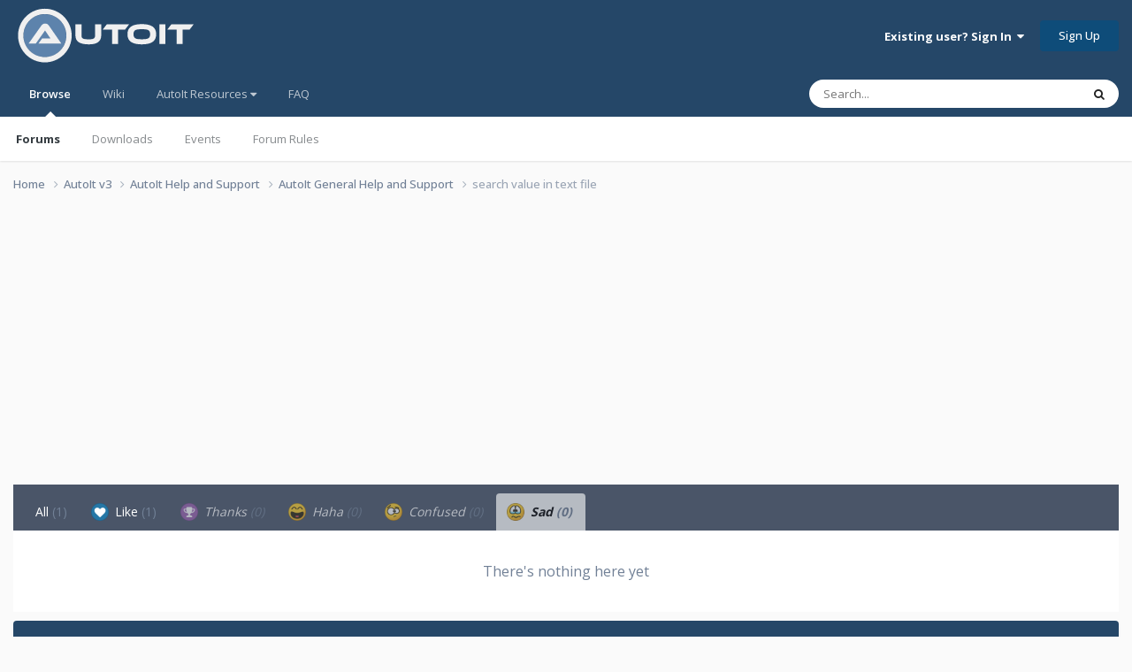

--- FILE ---
content_type: text/html;charset=UTF-8
request_url: https://www.autoitscript.com/forum/topic/185508-search-value-in-text-file/?do=showReactionsComment&comment=1332532&changed=1&reaction=5
body_size: 10932
content:
<!DOCTYPE html>
<html lang="en-US" dir="ltr">
	<head>
		<meta charset="utf-8">
        
		<title>See who reacted to this (1332532) - search value in text file - AutoIt General Help and Support - AutoIt Forums</title>
		
			<!-- Google tag (gtag.js) -->
<script async src="https://www.googletagmanager.com/gtag/js?id=G-V5BEXDHMJC"></script>
<script>
  window.dataLayer = window.dataLayer || [];
  function gtag(){dataLayer.push(arguments);}
  gtag('js', new Date());

  gtag('config', 'G-V5BEXDHMJC');
</script>
		
		
		
		

	<meta name="viewport" content="width=device-width, initial-scale=1">


	
	


	<meta name="twitter:card" content="summary" />




	
		
			
				<meta name="robots" content="noindex, follow">
			
		
	

	
		
			
				<meta property="og:site_name" content="AutoIt Forums">
			
		
	

	
		
			
				<meta property="og:locale" content="en_US">
			
		
	


	
		<link rel="last" href="https://www.autoitscript.com/forum/topic/185508-search-value-in-text-file/?do=showReactionsComment&amp;comment=1332532" />
	





<link rel="manifest" href="https://www.autoitscript.com/forum/manifest.webmanifest/">
<meta name="msapplication-config" content="https://www.autoitscript.com/forum/browserconfig.xml/">
<meta name="msapplication-starturl" content="/">
<meta name="application-name" content="AutoIt Forums">
<meta name="apple-mobile-web-app-title" content="AutoIt Forums">

	<meta name="theme-color" content="#254768">










<link rel="preload" href="//www.autoitscript.com/forum/applications/core/interface/font/fontawesome-webfont.woff2?v=4.7.0" as="font" crossorigin="anonymous">
		


	<link rel="preconnect" href="https://fonts.googleapis.com">
	<link rel="preconnect" href="https://fonts.gstatic.com" crossorigin>
	
		<link href="https://fonts.googleapis.com/css2?family=Open%20Sans:wght@300;400;500;600;700&display=swap" rel="stylesheet">
	



	<link rel='stylesheet' href='https://www.autoitscript.com/forum/uploads/css_built_21/341e4a57816af3ba440d891ca87450ff_framework.css?v=6b6ebec2ec1764434460' media='all'>

	<link rel='stylesheet' href='https://www.autoitscript.com/forum/uploads/css_built_21/05e81b71abe4f22d6eb8d1a929494829_responsive.css?v=6b6ebec2ec1764434460' media='all'>

	<link rel='stylesheet' href='https://www.autoitscript.com/forum/uploads/css_built_21/90eb5adf50a8c640f633d47fd7eb1778_core.css?v=6b6ebec2ec1764434460' media='all'>

	<link rel='stylesheet' href='https://www.autoitscript.com/forum/uploads/css_built_21/5a0da001ccc2200dc5625c3f3934497d_core_responsive.css?v=6b6ebec2ec1764434460' media='all'>

	<link rel='stylesheet' href='https://www.autoitscript.com/forum/uploads/css_built_21/62e269ced0fdab7e30e026f1d30ae516_forums.css?v=6b6ebec2ec1764434460' media='all'>

	<link rel='stylesheet' href='https://www.autoitscript.com/forum/uploads/css_built_21/76e62c573090645fb99a15a363d8620e_forums_responsive.css?v=6b6ebec2ec1764434460' media='all'>





<link rel='stylesheet' href='https://www.autoitscript.com/forum/uploads/css_built_21/258adbb6e4f3e83cd3b355f84e3fa002_custom.css?v=6b6ebec2ec1764434460' media='all'>




		
		

	<link rel="apple-touch-icon" sizes="180x180" href="/images/favicon/favicon-180x180.png">
<link rel="apple-touch-icon" sizes="152x152" href="/images/favicon/favicon-152x152.png">
<link rel="apple-touch-icon" sizes="144x144" href="/images/favicon/favicon-144x144.png">
<link rel="apple-touch-icon" sizes="120x120" href="/images/favicon/favicon-120x120.png">
<link rel="apple-touch-icon" sizes="114x114" href="/images/favicon/favicon-114x114.png">
<link rel="apple-touch-icon" sizes="72x72" href="/images/favicon/favicon-72x72.png">
<link rel="apple-touch-icon" sizes="57x57" href="/images/favicon/favicon-57x57.png">

<link rel="mask-icon" href="/images/favicon/favicon-safari-pinned.svg" color="#254769">

<link rel="icon" sizes="128x128" href="/images/favicon/favicon-128x128.png">
<link rel="icon" sizes="192x192" href="/images/favicon/favicon-192x192.png">
</head>
	<body class="ipsApp ipsApp_front ipsJS_none ipsClearfix" data-controller="core.front.core.app"  data-message=""  data-pageapp="forums" data-pagelocation="front" data-pagemodule="forums" data-pagecontroller="topic" data-pageid="185508"   >
		
        

        

		<a href="#ipsLayout_mainArea" class="ipsHide" title="Go to main content on this page" accesskey="m">Jump to content</a>
		





		<div id="ipsLayout_header" class="ipsClearfix">
			<header>
				<div class="ipsLayout_container">
					
<a href='https://www.autoitscript.com/forum/' id='elLogo' accesskey='1'><img src="https://www.autoitscript.com/forum/cdn/images/logo_autoit_210x72.svg" onerror="this.src='https://www.autoitscript.com/forum/cdn/images/logo_autoit_210x72@2x.png'; this.onerror=null;" width="210" height="72" alt='AutoIt Logo'></a>


					
						

	<ul id='elUserNav' class='ipsList_inline cSignedOut ipsResponsive_showDesktop'>
		
        
		
        
        
            
            <li id='elSignInLink'>
                <a href='https://www.autoitscript.com/forum/login/' data-ipsMenu-closeOnClick="false" data-ipsMenu id='elUserSignIn'>
                    Existing user? Sign In &nbsp;<i class='fa fa-caret-down'></i>
                </a>
                
<div id='elUserSignIn_menu' class='ipsMenu ipsMenu_auto ipsHide'>
	<form accept-charset='utf-8' method='post' action='https://www.autoitscript.com/forum/login/'>
		<input type="hidden" name="csrfKey" value="8c5f14f621580f86d7ec0d96dd2c7a13">
		<input type="hidden" name="ref" value="aHR0cHM6Ly93d3cuYXV0b2l0c2NyaXB0LmNvbS9mb3J1bS90b3BpYy8xODU1MDgtc2VhcmNoLXZhbHVlLWluLXRleHQtZmlsZS8/ZG89c2hvd1JlYWN0aW9uc0NvbW1lbnQmY29tbWVudD0xMzMyNTMyJmNoYW5nZWQ9MSZyZWFjdGlvbj01">
		<div data-role="loginForm">
			
			
			
				
<div class="ipsPad ipsForm ipsForm_vertical">
	<h4 class="ipsType_sectionHead">Sign In</h4>
	<br><br>
	<ul class='ipsList_reset'>
		<li class="ipsFieldRow ipsFieldRow_noLabel ipsFieldRow_fullWidth">
			
			
				<input type="email" placeholder="Email Address" name="auth" autocomplete="email">
			
		</li>
		<li class="ipsFieldRow ipsFieldRow_noLabel ipsFieldRow_fullWidth">
			<input type="password" placeholder="Password" name="password" autocomplete="current-password">
		</li>
		<li class="ipsFieldRow ipsFieldRow_checkbox ipsClearfix">
			<span class="ipsCustomInput">
				<input type="checkbox" name="remember_me" id="remember_me_checkbox" value="1" checked aria-checked="true">
				<span></span>
			</span>
			<div class="ipsFieldRow_content">
				<label class="ipsFieldRow_label" for="remember_me_checkbox">Remember me</label>
				<span class="ipsFieldRow_desc">Not recommended on shared computers</span>
			</div>
		</li>
		<li class="ipsFieldRow ipsFieldRow_fullWidth">
			<button type="submit" name="_processLogin" value="usernamepassword" class="ipsButton ipsButton_primary ipsButton_small" id="elSignIn_submit">Sign In</button>
			
				<p class="ipsType_right ipsType_small">
					
						<a href='https://www.autoitscript.com/forum/lostpassword/' data-ipsDialog data-ipsDialog-title='Forgot your password?'>
					
					Forgot your password?</a>
				</p>
			
		</li>
	</ul>
</div>
			
		</div>
	</form>
</div>
            </li>
            
        
		
			<li>
				
					<a href='https://www.autoitscript.com/forum/register/' data-ipsDialog data-ipsDialog-size='narrow' data-ipsDialog-title='Sign Up' id='elRegisterButton' class='ipsButton ipsButton_normal ipsButton_primary'>Sign Up</a>
				
			</li>
		
	</ul>

						
<ul class='ipsMobileHamburger ipsList_reset ipsResponsive_hideDesktop'>
	<li data-ipsDrawer data-ipsDrawer-drawerElem='#elMobileDrawer'>
		<a href='#' >
			
			
				
			
			
			
			<i class='fa fa-navicon'></i>
		</a>
	</li>
</ul>
					
				</div>
			</header>
			

	<nav data-controller='core.front.core.navBar' class=' ipsResponsive_showDesktop'>
		<div class='ipsNavBar_primary ipsLayout_container '>
			<ul data-role="primaryNavBar" class='ipsClearfix'>
				


	
		
		
			
		
		<li class='ipsNavBar_active' data-active id='elNavSecondary_1' data-role="navBarItem" data-navApp="core" data-navExt="CustomItem">
			
			
				<a href="https://www.autoitscript.com/forum/"  data-navItem-id="1" data-navDefault>
					Browse<span class='ipsNavBar_active__identifier'></span>
				</a>
			
			
				<ul class='ipsNavBar_secondary ' data-role='secondaryNavBar'>
					


	
		
		
			
		
		<li class='ipsNavBar_active' data-active id='elNavSecondary_8' data-role="navBarItem" data-navApp="forums" data-navExt="Forums">
			
			
				<a href="https://www.autoitscript.com/forum/"  data-navItem-id="8" data-navDefault>
					Forums<span class='ipsNavBar_active__identifier'></span>
				</a>
			
			
		</li>
	
	

	
		
		
		<li  id='elNavSecondary_9' data-role="navBarItem" data-navApp="downloads" data-navExt="Downloads">
			
			
				<a href="https://www.autoitscript.com/forum/files/"  data-navItem-id="9" >
					Downloads<span class='ipsNavBar_active__identifier'></span>
				</a>
			
			
		</li>
	
	

	
		
		
		<li  id='elNavSecondary_11' data-role="navBarItem" data-navApp="calendar" data-navExt="Calendar">
			
			
				<a href="https://www.autoitscript.com/forum/events/"  data-navItem-id="11" >
					Events<span class='ipsNavBar_active__identifier'></span>
				</a>
			
			
		</li>
	
	

	
		
		
		<li  id='elNavSecondary_12' data-role="navBarItem" data-navApp="core" data-navExt="Guidelines">
			
			
				<a href="https://www.autoitscript.com/forum/topic/169097-forum-rules/"  data-navItem-id="12" >
					Forum Rules<span class='ipsNavBar_active__identifier'></span>
				</a>
			
			
		</li>
	
	

	
	

	
	

					<li class='ipsHide' id='elNavigationMore_1' data-role='navMore'>
						<a href='#' data-ipsMenu data-ipsMenu-appendTo='#elNavigationMore_1' id='elNavigationMore_1_dropdown'>More <i class='fa fa-caret-down'></i></a>
						<ul class='ipsHide ipsMenu ipsMenu_auto' id='elNavigationMore_1_dropdown_menu' data-role='moreDropdown'></ul>
					</li>
				</ul>
			
		</li>
	
	

	
	

	
		
		
		<li  id='elNavSecondary_16' data-role="navBarItem" data-navApp="core" data-navExt="CustomItem">
			
			
				<a href="https://www.autoitscript.com/wiki" target='_blank' rel="noopener" data-navItem-id="16" >
					Wiki<span class='ipsNavBar_active__identifier'></span>
				</a>
			
			
		</li>
	
	

	
	

	
		
		
		<li  id='elNavSecondary_34' data-role="navBarItem" data-navApp="core" data-navExt="Menu">
			
			
				<a href="#" id="elNavigation_34" data-ipsMenu data-ipsMenu-appendTo='#elNavSecondary_34' data-ipsMenu-activeClass='ipsNavActive_menu' data-navItem-id="34" >
					AutoIt Resources <i class="fa fa-caret-down"></i><span class='ipsNavBar_active__identifier'></span>
				</a>
				<ul id="elNavigation_34_menu" class="ipsMenu ipsMenu_auto ipsHide">
					

	
		
			
			<li id='elNavigation_1728f67bc0e4ac3fb14fd7894400f442' class='ipsMenu_item ipsMenu_subItems'>
				<a href='#'>
					Release
				</a>
				<ul id='elNavigation_1728f67bc0e4ac3fb14fd7894400f442_menu' class='ipsMenu ipsMenu_auto ipsHide'>
					

	
		
			<li class='ipsMenu_item' >
				<a href='https://www.autoitscript.com/site/autoit/downloads/' target='_blank' rel="noopener">
					Installer
				</a>
			</li>
		
	

	
		
			<li class='ipsMenu_item' >
				<a href='https://www.autoitscript.com/autoit3/docs/' target='_blank' rel="noopener">
					Help file
				</a>
			</li>
		
	

	
		
			<li class='ipsMenu_item' >
				<a href='https://www.autoitscript.com/site/autoit-script-editor/downloads/' target='_blank' rel="noopener">
					Editor
				</a>
			</li>
		
	

				</ul>
			</li>
		
	

	
		
			
			<li id='elNavigation_a804d24fa03d872d5d4f5f8c79599983' class='ipsMenu_item ipsMenu_subItems'>
				<a href='#'>
					Beta
				</a>
				<ul id='elNavigation_a804d24fa03d872d5d4f5f8c79599983_menu' class='ipsMenu ipsMenu_auto ipsHide'>
					

	
		
			<li class='ipsMenu_item' >
				<a href='https://www.autoitscript.com/forum/files/category/5-beta/' >
					Installer
				</a>
			</li>
		
	

	
		
			<li class='ipsMenu_item' >
				<a href='https://www.autoitscript.com/autoit3/files/beta/autoit/docs/' target='_blank' rel="noopener">
					Help file
				</a>
			</li>
		
	

	
		
			<li class='ipsMenu_item' >
				<a href='https://www.autoitscript.com/site/autoit-script-editor/downloads/' target='_blank' rel="noopener">
					Editor
				</a>
			</li>
		
	

				</ul>
			</li>
		
	

	
		
			<li class='ipsMenu_item' >
				<a href='https://github.com/AutoIt' target='_blank' rel="noopener">
					Git
				</a>
			</li>
		
	

				</ul>
			
			
		</li>
	
	

	
		
		
		<li  id='elNavSecondary_53' data-role="navBarItem" data-navApp="core" data-navExt="CustomItem">
			
			
				<a href="https://www.autoitscript.com/forum/articles/forum-faq/forum-rules-and-forum-etiquette-r2/"  data-navItem-id="53" >
					FAQ<span class='ipsNavBar_active__identifier'></span>
				</a>
			
			
		</li>
	
	

	
	

	
	

				<li class='ipsHide' id='elNavigationMore' data-role='navMore'>
					<a href='#' data-ipsMenu data-ipsMenu-appendTo='#elNavigationMore' id='elNavigationMore_dropdown'>More</a>
					<ul class='ipsNavBar_secondary ipsHide' data-role='secondaryNavBar'>
						<li class='ipsHide' id='elNavigationMore_more' data-role='navMore'>
							<a href='#' data-ipsMenu data-ipsMenu-appendTo='#elNavigationMore_more' id='elNavigationMore_more_dropdown'>More <i class='fa fa-caret-down'></i></a>
							<ul class='ipsHide ipsMenu ipsMenu_auto' id='elNavigationMore_more_dropdown_menu' data-role='moreDropdown'></ul>
						</li>
					</ul>
				</li>
			</ul>
			

	<div id="elSearchWrapper">
		<div id='elSearch' data-controller="core.front.core.quickSearch">
			<form accept-charset='utf-8' action='//www.autoitscript.com/forum/search/?do=quicksearch' method='post'>
                <input type='search' id='elSearchField' placeholder='Search...' name='q' autocomplete='off' aria-label='Search'>
                <details class='cSearchFilter'>
                    <summary class='cSearchFilter__text'></summary>
                    <ul class='cSearchFilter__menu'>
                        
                        <li><label><input type="radio" name="type" value="all"  checked><span class='cSearchFilter__menuText'>Everywhere</span></label></li>
                        
                        
                            <li><label><input type="radio" name="type" value="forums_topic"><span class='cSearchFilter__menuText'>Topics</span></label></li>
                        
                            <li><label><input type="radio" name="type" value="downloads_file"><span class='cSearchFilter__menuText'>Files</span></label></li>
                        
                            <li><label><input type="radio" name="type" value="cms_pages_pageitem"><span class='cSearchFilter__menuText'>Pages</span></label></li>
                        
                            <li><label><input type="radio" name="type" value="cms_records1"><span class='cSearchFilter__menuText'>Articles</span></label></li>
                        
                            <li><label><input type="radio" name="type" value="calendar_event"><span class='cSearchFilter__menuText'>Events</span></label></li>
                        
                            <li><label><input type="radio" name="type" value="core_members"><span class='cSearchFilter__menuText'>Members</span></label></li>
                        
                    </ul>
                </details>
				<button class='cSearchSubmit' type="submit" aria-label='Search'><i class="fa fa-search"></i></button>
			</form>
		</div>
	</div>

		</div>
	</nav>

			
<ul id='elMobileNav' class='ipsResponsive_hideDesktop' data-controller='core.front.core.mobileNav'>
	
		
			
			
				
				
			
				
				
			
				
					<li id='elMobileBreadcrumb'>
						<a href='https://www.autoitscript.com/forum/forum/2-autoit-general-help-and-support/'>
							<span>AutoIt General Help and Support</span>
						</a>
					</li>
				
				
			
				
				
			
		
	
	
	
	<li class='ipsHide'>
		<a data-action="defaultStream" href='https://www.autoitscript.com/forum/discover/'><i class="fa fa-newspaper-o" aria-hidden="true"></i></a>
	</li>

	

	
		<li class='ipsJS_show'>
			<a href='https://www.autoitscript.com/forum/search/'><i class='fa fa-search'></i></a>
		</li>
	
</ul>
		</div>
		<main id="ipsLayout_body" class="ipsLayout_container">
			<div id="ipsLayout_contentArea">
				<div id="ipsLayout_contentWrapper">
					
<nav class='ipsBreadcrumb ipsBreadcrumb_top ipsFaded_withHover'>
	

	<ul class='ipsList_inline ipsPos_right'>
		
		<li  class='ipsHide'>
			<a data-action="defaultStream" class='ipsType_light '  href='https://www.autoitscript.com/forum/discover/'><i class="fa fa-newspaper-o" aria-hidden="true"></i> <span>All Activity</span></a>
		</li>
		
	</ul>

	<ul data-role="breadcrumbList">
		<li>
			<a title="Home" href='https://www.autoitscript.com/forum/'>
				<span>Home <i class='fa fa-angle-right'></i></span>
			</a>
		</li>
		
		
			<li>
				
					<a href='https://www.autoitscript.com/forum/forum/12-autoit-v3/'>
						<span>AutoIt v3 <i class='fa fa-angle-right' aria-hidden="true"></i></span>
					</a>
				
			</li>
		
			<li>
				
					<a href='https://www.autoitscript.com/forum/forum/43-autoit-help-and-support/'>
						<span>AutoIt Help and Support <i class='fa fa-angle-right' aria-hidden="true"></i></span>
					</a>
				
			</li>
		
			<li>
				
					<a href='https://www.autoitscript.com/forum/forum/2-autoit-general-help-and-support/'>
						<span>AutoIt General Help and Support <i class='fa fa-angle-right' aria-hidden="true"></i></span>
					</a>
				
			</li>
		
			<li>
				
					<a href='https://www.autoitscript.com/forum/topic/185508-search-value-in-text-file/'>
						<span>search value in text file </span>
					</a>
				
			</li>
		
	</ul>
</nav>
					
					<div id="ipsLayout_mainArea">
						<div align="center">
  
<script async src="https://pagead2.googlesyndication.com/pagead/js/adsbygoogle.js?client=ca-pub-2584082051607049"
     crossorigin="anonymous"></script>
<!-- AutoIt Forum Header Responsive -->
<ins class="adsbygoogle"
     style="display:block"
     data-ad-client="ca-pub-2584082051607049"
     data-ad-slot="4890339436"
     data-ad-format="auto"
     data-full-width-responsive="true"></ins>
<script>
     (adsbygoogle = window.adsbygoogle || []).push({});
</script>
  
</div>
						
						
						

	




	<div class='cWidgetContainer '  data-role='widgetReceiver' data-orientation='horizontal' data-widgetArea='header'>
		<ul class='ipsList_reset'>
			
				
					
					<li class='ipsWidget ipsWidget_horizontal ipsBox  ipsWidgetHide ipsHide ipsResponsive_block' data-blockID='app_cms_Blocks_a7o9sy7zr' data-blockConfig="true" data-blockTitle="Custom Blocks" data-blockErrorMessage="This block cannot be shown. This could be because it needs configuring, is unable to show on this page, or will show after reloading this page."  data-controller='core.front.widgets.block'>
</li>
				
			
		</ul>
	</div>

						
<div class='ipsTabs ipsClearfix cReactionTabs' id='elTabs_d1879cf48665d3d82b609958afad1d80' data-ipsTabBar data-ipsTabBar-contentArea='#ipsTabs_content_d1879cf48665d3d82b609958afad1d80' >
	<a href='#elTabs_d1879cf48665d3d82b609958afad1d80' data-action='expandTabs'><i class='fa fa-caret-down'></i></a>
	<ul role='tablist'>
		
			<li>
				<a href='https://www.autoitscript.com/forum/topic/185508-search-value-in-text-file/?do=showReactionsComment&amp;comment=1332532&amp;changed=1&amp;reaction=all' id='d1879cf48665d3d82b609958afad1d80_tab_all' class="ipsTabs_item  " title='All' role="tab" aria-selected="false">
					
					All
					
						<span class='ipsType_light'>(1)</span>
					
				</a>
			</li>
		
			<li>
				<a href='https://www.autoitscript.com/forum/topic/185508-search-value-in-text-file/?do=showReactionsComment&amp;comment=1332532&amp;changed=1&amp;reaction=1' id='d1879cf48665d3d82b609958afad1d80_tab_1' class="ipsTabs_item  " title='Like' role="tab" aria-selected="false">
					
						<img src='https://www.autoitscript.com/forum/uploads/reactions/react_like.png' width='20' height='20' alt="Like" data-ipsTooltip title="Like" loading="lazy">
					
					Like
					
						<span class='ipsType_light'>(1)</span>
					
				</a>
			</li>
		
			<li>
				<a href='https://www.autoitscript.com/forum/topic/185508-search-value-in-text-file/?do=showReactionsComment&amp;comment=1332532&amp;changed=1&amp;reaction=2' id='d1879cf48665d3d82b609958afad1d80_tab_2' class="ipsTabs_item ipsTabs_itemDisabled " title='Thanks' role="tab" aria-selected="false">
					
						<img src='https://www.autoitscript.com/forum/uploads/reactions/react_thanks.png' width='20' height='20' alt="Thanks" data-ipsTooltip title="Thanks" loading="lazy">
					
					Thanks
					
						<span class='ipsType_light'>(0)</span>
					
				</a>
			</li>
		
			<li>
				<a href='https://www.autoitscript.com/forum/topic/185508-search-value-in-text-file/?do=showReactionsComment&amp;comment=1332532&amp;changed=1&amp;reaction=3' id='d1879cf48665d3d82b609958afad1d80_tab_3' class="ipsTabs_item ipsTabs_itemDisabled " title='Haha' role="tab" aria-selected="false">
					
						<img src='https://www.autoitscript.com/forum/uploads/reactions/react_haha.png' width='20' height='20' alt="Haha" data-ipsTooltip title="Haha" loading="lazy">
					
					Haha
					
						<span class='ipsType_light'>(0)</span>
					
				</a>
			</li>
		
			<li>
				<a href='https://www.autoitscript.com/forum/topic/185508-search-value-in-text-file/?do=showReactionsComment&amp;comment=1332532&amp;changed=1&amp;reaction=4' id='d1879cf48665d3d82b609958afad1d80_tab_4' class="ipsTabs_item ipsTabs_itemDisabled " title='Confused' role="tab" aria-selected="false">
					
						<img src='https://www.autoitscript.com/forum/uploads/reactions/react_confused.png' width='20' height='20' alt="Confused" data-ipsTooltip title="Confused" loading="lazy">
					
					Confused
					
						<span class='ipsType_light'>(0)</span>
					
				</a>
			</li>
		
			<li>
				<a href='https://www.autoitscript.com/forum/topic/185508-search-value-in-text-file/?do=showReactionsComment&amp;comment=1332532&amp;changed=1&amp;reaction=5' id='d1879cf48665d3d82b609958afad1d80_tab_5' class="ipsTabs_item ipsTabs_itemDisabled ipsTabs_activeItem" title='Sad' role="tab" aria-selected="true">
					
						<img src='https://www.autoitscript.com/forum/uploads/reactions/react_sad.png' width='20' height='20' alt="Sad" data-ipsTooltip title="Sad" loading="lazy">
					
					Sad
					
						<span class='ipsType_light'>(0)</span>
					
				</a>
			</li>
		
	</ul>
</div>

<section id='ipsTabs_content_d1879cf48665d3d82b609958afad1d80' class='ipsTabs_panels '>
	
		
	
		
	
		
	
		
	
		
	
		
			<div id='ipsTabs_elTabs_d1879cf48665d3d82b609958afad1d80_d1879cf48665d3d82b609958afad1d80_tab_5_panel' class="ipsTabs_panel" aria-labelledby="d1879cf48665d3d82b609958afad1d80_tab_5" aria-hidden="false">
				
<div data-baseurl='https://www.autoitscript.com/forum/topic/185508-search-value-in-text-file/?do=showReactionsComment&amp;comment=1332532' data-resort='listResort' data-controller='core.global.core.table' >

	<div class="ipsButtonBar ipsPad_half ipsClearfix ipsClear ipsHide" data-role="tablePagination">
		


	</div>

	
		<div class='ipsType_center ipsPad'>
			<p class='ipsType_large ipsType_light'>There's nothing here yet</p>
			
		</div>
	
				
	<div class="ipsButtonBar ipsPad_half ipsClearfix ipsClear ipsHide" data-role="tablePagination">
		


	</div>
</div>
			</div>
		
	
</section>

						


	<div class='cWidgetContainer '  data-role='widgetReceiver' data-orientation='horizontal' data-widgetArea='footer'>
		<ul class='ipsList_reset'>
			
				
					
					<li class='ipsWidget ipsWidget_horizontal ipsBox  ipsWidgetHide ipsHide ' data-blockID='app_core_activeUsers_ct806fdsz' data-blockConfig="true" data-blockTitle="Recently Browsing" data-blockErrorMessage="This block cannot be shown. This could be because it needs configuring, is unable to show on this page, or will show after reloading this page."  data-controller='core.front.widgets.block'></li>
				
					
					<li class='ipsWidget ipsWidget_horizontal ipsBox  ' data-blockID='app_core_relatedContent_du5m9ikur' data-blockConfig="true" data-blockTitle="Similar Content" data-blockErrorMessage="This block cannot be shown. This could be because it needs configuring, is unable to show on this page, or will show after reloading this page."  data-controller='core.front.widgets.block'>

<h3 class='ipsWidget_title ipsType_reset'>Similar Content</h3>


	<div class='ipsWidget_inner'>
		<ul class='ipsDataList'>
			
				<li class="ipsDataItem ipsDataItem_responsivePhoto ">
					<div class='ipsDataItem_main'>
						<h4 class='ipsDataItem_title ipsContained_container'>
							
															
								
								
								
							
							
							
							<span class='ipsType_break ipsContained'>
								<a href='https://www.autoitscript.com/forum/topic/212533-input-control-with-label-and-rounded-corners/' data-ipsHover data-ipsHover-target='https://www.autoitscript.com/forum/topic/212533-input-control-with-label-and-rounded-corners/?preview=1' data-ipsHover-timeout='1.5' >
									Input control with label and rounded corners
								</a>
							</span>
							
						</h4>
						
						<p class='ipsType_reset ipsType_medium ipsType_light'>
							By 


<a href='https://www.autoitscript.com/forum/profile/116386-ioa747/' rel="nofollow" data-ipsHover data-ipsHover-width='370' data-ipsHover-target='https://www.autoitscript.com/forum/profile/116386-ioa747/?do=hovercard&amp;referrer=https%253A%252F%252Fwww.autoitscript.com%252Fforum%252Ftopic%252F185508-search-value-in-text-file%252F%253Fdo%253DshowReactionsComment%2526comment%253D1332532%2526changed%253D1%2526reaction%253D5' title="Go to ioa747's profile" class="ipsType_break">ioa747</a>,  <time datetime='2024-12-10T21:18:20Z' title='12/10/2024 09:18  PM' data-short='1 yr'>December 10, 2024</time>
						</p>
						
							&nbsp;&nbsp;
							


	
		<ul class='ipsTags ipsTags_inline ipsList_inline ipsResponsive_hidePhone ipsGap:1 ipsGap_row:0'>
			
				
					
						

<li >
	
	<a href="https://www.autoitscript.com/forum/tags/inputbox/" class='ipsTag' title="Find other content tagged with 'inputbox'" rel="tag" data-tag-label="inputbox"><span>inputbox</span></a>
	
</li>
					
				
					
						

<li >
	
	<a href="https://www.autoitscript.com/forum/tags/label/" class='ipsTag' title="Find other content tagged with 'label'" rel="tag" data-tag-label="label"><span>label</span></a>
	
</li>
					
				
			
			
		</ul>
	

						
					</div>
					<ul class='ipsDataItem_stats'>
						
							<li >
								<span class='ipsDataItem_stats_number'>0</span>
								<span class='ipsDataItem_stats_type'> replies</span>
							</li>
						
							<li >
								<span class='ipsDataItem_stats_number'>2,577</span>
								<span class='ipsDataItem_stats_type'> views</span>
							</li>
						
					</ul>
					<ul class='ipsDataItem_lastPoster ipsDataItem_withPhoto'>
						<li>
							
								


	<a href="https://www.autoitscript.com/forum/profile/116386-ioa747/" rel="nofollow" data-ipsHover data-ipsHover-width="370" data-ipsHover-target="https://www.autoitscript.com/forum/profile/116386-ioa747/?do=hovercard" class="ipsUserPhoto ipsUserPhoto_tiny" title="Go to ioa747's profile">
		<img src='https://www.autoitscript.com/forum/uploads/monthly_2023_01/wizzard-.thumb.png.2162910c91e44c14d5fa974c0d48ed1e.png' alt='ioa747' loading="lazy">
	</a>

							
						</li>
						<li>
							
								


<a href='https://www.autoitscript.com/forum/profile/116386-ioa747/' rel="nofollow" data-ipsHover data-ipsHover-width='370' data-ipsHover-target='https://www.autoitscript.com/forum/profile/116386-ioa747/?do=hovercard&amp;referrer=https%253A%252F%252Fwww.autoitscript.com%252Fforum%252Ftopic%252F185508-search-value-in-text-file%252F%253Fdo%253DshowReactionsComment%2526comment%253D1332532%2526changed%253D1%2526reaction%253D5' title="Go to ioa747's profile" class="ipsType_break">ioa747</a>
							
						</li>
						<li class="ipsType_light">
							<a href='https://www.autoitscript.com/forum/topic/212533-input-control-with-label-and-rounded-corners/' title='Go to last post' class='ipsType_blendLinks'>
								<time datetime='2024-12-10T21:18:20Z' title='12/10/2024 09:18  PM' data-short='1 yr'>December 10, 2024</time>
							</a>
						</li>
					</ul>
				</li>
			
				<li class="ipsDataItem ipsDataItem_responsivePhoto ">
					<div class='ipsDataItem_main'>
						<h4 class='ipsDataItem_title ipsContained_container'>
							
															
								
								
								
							
							
							
							<span class='ipsType_break ipsContained'>
								<a href='https://www.autoitscript.com/forum/topic/191204-hookdlgbox-udf/' data-ipsHover data-ipsHover-target='https://www.autoitscript.com/forum/topic/191204-hookdlgbox-udf/?preview=1' data-ipsHover-timeout='1.5' >
									HookDlgBox UDF
								</a>
							</span>
							
						</h4>
						
						<p class='ipsType_reset ipsType_medium ipsType_light'>
							By 


<a href='https://www.autoitscript.com/forum/profile/39919-funkey/' rel="nofollow" data-ipsHover data-ipsHover-width='370' data-ipsHover-target='https://www.autoitscript.com/forum/profile/39919-funkey/?do=hovercard&amp;referrer=https%253A%252F%252Fwww.autoitscript.com%252Fforum%252Ftopic%252F185508-search-value-in-text-file%252F%253Fdo%253DshowReactionsComment%2526comment%253D1332532%2526changed%253D1%2526reaction%253D5' title="Go to funkey's profile" class="ipsType_break">funkey</a>,  <time datetime='2017-11-15T22:59:23Z' title='11/15/2017 10:59  PM' data-short='8 yr'>November 15, 2017</time>
						</p>
						
							&nbsp;&nbsp;
							


	
		<ul class='ipsTags ipsTags_inline ipsList_inline ipsResponsive_hidePhone ipsGap:1 ipsGap_row:0'>
			
				
					
						

<li >
	
	<a href="https://www.autoitscript.com/forum/tags/msgbox/" class='ipsTag' title="Find other content tagged with 'msgbox'" rel="tag" data-tag-label="msgbox"><span>msgbox</span></a>
	
</li>
					
				
					
						

<li >
	
	<a href="https://www.autoitscript.com/forum/tags/inputbox/" class='ipsTag' title="Find other content tagged with 'inputbox'" rel="tag" data-tag-label="inputbox"><span>inputbox</span></a>
	
</li>
					
				
					
				
					
				
					
				
			
			
				<li class='ipsType_small'>
					<span class='ipsType_light ipsCursor_pointer' data-ipsMenu id='elTags_1520458513'>(and 3 more) <i class='fa fa-caret-down ipsJS_show'></i></span>
					<div class='ipsHide ipsMenu ipsMenu_normal ipsPad_half cTagPopup' id='elTags_1520458513_menu'>
						<p class='ipsType_medium ipsType_reset ipsType_light'>Tagged with:</p>
						<ul class='ipsTags ipsList_inline ipsGap:1'>
							
								

<li >
	
	<a href="https://www.autoitscript.com/forum/tags/msgbox/" class='ipsTag' title="Find other content tagged with 'msgbox'" rel="tag" data-tag-label="msgbox"><span>msgbox</span></a>
	
</li>
							
								

<li >
	
	<a href="https://www.autoitscript.com/forum/tags/inputbox/" class='ipsTag' title="Find other content tagged with 'inputbox'" rel="tag" data-tag-label="inputbox"><span>inputbox</span></a>
	
</li>
							
								

<li >
	
	<a href="https://www.autoitscript.com/forum/tags/msgbox%20position/" class='ipsTag' title="Find other content tagged with 'msgbox position'" rel="tag" data-tag-label="msgbox position"><span>msgbox position</span></a>
	
</li>
							
								

<li >
	
	<a href="https://www.autoitscript.com/forum/tags/msgbox%20button%20text/" class='ipsTag' title="Find other content tagged with 'msgbox button text'" rel="tag" data-tag-label="msgbox button text"><span>msgbox button text</span></a>
	
</li>
							
								

<li >
	
	<a href="https://www.autoitscript.com/forum/tags/inputbox%20button%20text/" class='ipsTag' title="Find other content tagged with 'inputbox button text'" rel="tag" data-tag-label="inputbox button text"><span>inputbox button text</span></a>
	
</li>
							
						</ul>
					</div>
				</li>
			
		</ul>
	

						
					</div>
					<ul class='ipsDataItem_stats'>
						
							<li >
								<span class='ipsDataItem_stats_number'>6</span>
								<span class='ipsDataItem_stats_type'> replies</span>
							</li>
						
							<li >
								<span class='ipsDataItem_stats_number'>4,750</span>
								<span class='ipsDataItem_stats_type'> views</span>
							</li>
						
					</ul>
					<ul class='ipsDataItem_lastPoster ipsDataItem_withPhoto'>
						<li>
							
								


	<a href="https://www.autoitscript.com/forum/profile/71632-0ethan0/" rel="nofollow" data-ipsHover data-ipsHover-width="370" data-ipsHover-target="https://www.autoitscript.com/forum/profile/71632-0ethan0/?do=hovercard" class="ipsUserPhoto ipsUserPhoto_tiny" title="Go to 0Ethan0's profile">
		<img src='https://www.autoitscript.com/forum/uploads/monthly_2021_11/proxy.duckduckgo.thumb.png.a87f961d5c6057390736333afc80510e.png' alt='0Ethan0' loading="lazy">
	</a>

							
						</li>
						<li>
							
								


<a href='https://www.autoitscript.com/forum/profile/71632-0ethan0/' rel="nofollow" data-ipsHover data-ipsHover-width='370' data-ipsHover-target='https://www.autoitscript.com/forum/profile/71632-0ethan0/?do=hovercard&amp;referrer=https%253A%252F%252Fwww.autoitscript.com%252Fforum%252Ftopic%252F185508-search-value-in-text-file%252F%253Fdo%253DshowReactionsComment%2526comment%253D1332532%2526changed%253D1%2526reaction%253D5' title="Go to 0Ethan0's profile" class="ipsType_break">0Ethan0</a>
							
						</li>
						<li class="ipsType_light">
							<a href='https://www.autoitscript.com/forum/topic/191204-hookdlgbox-udf/' title='Go to last post' class='ipsType_blendLinks'>
								<time datetime='2023-02-08T23:23:34Z' title='02/08/2023 11:23  PM' data-short='2 yr'>February 8, 2023</time>
							</a>
						</li>
					</ul>
				</li>
			
				<li class="ipsDataItem ipsDataItem_responsivePhoto ">
					<div class='ipsDataItem_main'>
						<h4 class='ipsDataItem_title ipsContained_container'>
							
															
								
								
								
									<span><span class="ipsBadge ipsBadge_icon ipsBadge_small ipsBadge_positive" data-ipsTooltip title='Solved'><i class='fa fa-check'></i></span></span>
								
							
							
							
							<span class='ipsType_break ipsContained'>
								<a href='https://www.autoitscript.com/forum/topic/206628-problems-when-losing-focus-on-inputbox/' data-ipsHover data-ipsHover-target='https://www.autoitscript.com/forum/topic/206628-problems-when-losing-focus-on-inputbox/?preview=1' data-ipsHover-timeout='1.5' >
									Problems when losing focus on inputbox
								</a>
							</span>
							
						</h4>
						
						<p class='ipsType_reset ipsType_medium ipsType_light'>
							By 


<a href='https://www.autoitscript.com/forum/profile/74830-odaylton/' rel="nofollow" data-ipsHover data-ipsHover-width='370' data-ipsHover-target='https://www.autoitscript.com/forum/profile/74830-odaylton/?do=hovercard&amp;referrer=https%253A%252F%252Fwww.autoitscript.com%252Fforum%252Ftopic%252F185508-search-value-in-text-file%252F%253Fdo%253DshowReactionsComment%2526comment%253D1332532%2526changed%253D1%2526reaction%253D5' title="Go to odaylton's profile" class="ipsType_break">odaylton</a>,  <time datetime='2021-09-11T14:02:49Z' title='09/11/2021 02:02  PM' data-short='4 yr'>September 11, 2021</time>
						</p>
						
							&nbsp;&nbsp;
							


	
		<ul class='ipsTags ipsTags_inline ipsList_inline ipsResponsive_hidePhone ipsGap:1 ipsGap_row:0'>
			
				
					
						

<li >
	
	<a href="https://www.autoitscript.com/forum/tags/inputbox/" class='ipsTag' title="Find other content tagged with 'inputbox'" rel="tag" data-tag-label="inputbox"><span>inputbox</span></a>
	
</li>
					
				
					
						

<li >
	
	<a href="https://www.autoitscript.com/forum/tags/killfocus/" class='ipsTag' title="Find other content tagged with 'killfocus'" rel="tag" data-tag-label="killfocus"><span>killfocus</span></a>
	
</li>
					
				
			
			
		</ul>
	

						
					</div>
					<ul class='ipsDataItem_stats'>
						
							<li >
								<span class='ipsDataItem_stats_number'>7</span>
								<span class='ipsDataItem_stats_type'> replies</span>
							</li>
						
							<li >
								<span class='ipsDataItem_stats_number'>2,845</span>
								<span class='ipsDataItem_stats_type'> views</span>
							</li>
						
					</ul>
					<ul class='ipsDataItem_lastPoster ipsDataItem_withPhoto'>
						<li>
							
								


	<a href="https://www.autoitscript.com/forum/profile/74830-odaylton/" rel="nofollow" data-ipsHover data-ipsHover-width="370" data-ipsHover-target="https://www.autoitscript.com/forum/profile/74830-odaylton/?do=hovercard" class="ipsUserPhoto ipsUserPhoto_tiny" title="Go to odaylton's profile">
		<img src='https://www.autoitscript.com/forum/uploads/monthly_2016_11/autoit.jpg.97bdc403faee87833a00a531d3d19ba3.thumb.jpg.51b43d4baabc7399c21f9681c03426fb.jpg' alt='odaylton' loading="lazy">
	</a>

							
						</li>
						<li>
							
								


<a href='https://www.autoitscript.com/forum/profile/74830-odaylton/' rel="nofollow" data-ipsHover data-ipsHover-width='370' data-ipsHover-target='https://www.autoitscript.com/forum/profile/74830-odaylton/?do=hovercard&amp;referrer=https%253A%252F%252Fwww.autoitscript.com%252Fforum%252Ftopic%252F185508-search-value-in-text-file%252F%253Fdo%253DshowReactionsComment%2526comment%253D1332532%2526changed%253D1%2526reaction%253D5' title="Go to odaylton's profile" class="ipsType_break">odaylton</a>
							
						</li>
						<li class="ipsType_light">
							<a href='https://www.autoitscript.com/forum/topic/206628-problems-when-losing-focus-on-inputbox/' title='Go to last post' class='ipsType_blendLinks'>
								<time datetime='2021-09-13T15:45:13Z' title='09/13/2021 03:45  PM' data-short='4 yr'>September 13, 2021</time>
							</a>
						</li>
					</ul>
				</li>
			
				<li class="ipsDataItem ipsDataItem_responsivePhoto ">
					<div class='ipsDataItem_main'>
						<h4 class='ipsDataItem_title ipsContained_container'>
							
															
								
								
								
							
							
							
							<span class='ipsType_break ipsContained'>
								<a href='https://www.autoitscript.com/forum/topic/203128-solved-cant-click-on-my-inputs/' data-ipsHover data-ipsHover-target='https://www.autoitscript.com/forum/topic/203128-solved-cant-click-on-my-inputs/?preview=1' data-ipsHover-timeout='1.5' >
									[SOLVED] Can&#039;t click on my inputs?
								</a>
							</span>
							
						</h4>
						
						<p class='ipsType_reset ipsType_medium ipsType_light'>
							By 


<a href='https://www.autoitscript.com/forum/profile/107002-nooneclose/' rel="nofollow" data-ipsHover data-ipsHover-width='370' data-ipsHover-target='https://www.autoitscript.com/forum/profile/107002-nooneclose/?do=hovercard&amp;referrer=https%253A%252F%252Fwww.autoitscript.com%252Fforum%252Ftopic%252F185508-search-value-in-text-file%252F%253Fdo%253DshowReactionsComment%2526comment%253D1332532%2526changed%253D1%2526reaction%253D5' title="Go to nooneclose's profile" class="ipsType_break">nooneclose</a>,  <time datetime='2020-06-19T18:38:40Z' title='06/19/2020 06:38  PM' data-short='5 yr'>June 19, 2020</time>
						</p>
						
							&nbsp;&nbsp;
							


	
		<ul class='ipsTags ipsTags_inline ipsList_inline ipsResponsive_hidePhone ipsGap:1 ipsGap_row:0'>
			
				
					
						

<li >
	
	<a href="https://www.autoitscript.com/forum/tags/autoit/" class='ipsTag' title="Find other content tagged with 'autoit'" rel="tag" data-tag-label="autoit"><span>autoit</span></a>
	
</li>
					
				
					
						

<li >
	
	<a href="https://www.autoitscript.com/forum/tags/gui/" class='ipsTag' title="Find other content tagged with 'gui'" rel="tag" data-tag-label="gui"><span>gui</span></a>
	
</li>
					
				
					
				
			
			
				<li class='ipsType_small'>
					<span class='ipsType_light ipsCursor_pointer' data-ipsMenu id='elTags_1803951472'>(and 1 more) <i class='fa fa-caret-down ipsJS_show'></i></span>
					<div class='ipsHide ipsMenu ipsMenu_normal ipsPad_half cTagPopup' id='elTags_1803951472_menu'>
						<p class='ipsType_medium ipsType_reset ipsType_light'>Tagged with:</p>
						<ul class='ipsTags ipsList_inline ipsGap:1'>
							
								

<li >
	
	<a href="https://www.autoitscript.com/forum/tags/autoit/" class='ipsTag' title="Find other content tagged with 'autoit'" rel="tag" data-tag-label="autoit"><span>autoit</span></a>
	
</li>
							
								

<li >
	
	<a href="https://www.autoitscript.com/forum/tags/gui/" class='ipsTag' title="Find other content tagged with 'gui'" rel="tag" data-tag-label="gui"><span>gui</span></a>
	
</li>
							
								

<li >
	
	<a href="https://www.autoitscript.com/forum/tags/inputbox/" class='ipsTag' title="Find other content tagged with 'inputbox'" rel="tag" data-tag-label="inputbox"><span>inputbox</span></a>
	
</li>
							
						</ul>
					</div>
				</li>
			
		</ul>
	

						
					</div>
					<ul class='ipsDataItem_stats'>
						
							<li >
								<span class='ipsDataItem_stats_number'>3</span>
								<span class='ipsDataItem_stats_type'> replies</span>
							</li>
						
							<li >
								<span class='ipsDataItem_stats_number'>2,505</span>
								<span class='ipsDataItem_stats_type'> views</span>
							</li>
						
					</ul>
					<ul class='ipsDataItem_lastPoster ipsDataItem_withPhoto'>
						<li>
							
								


	<a href="https://www.autoitscript.com/forum/profile/107002-nooneclose/" rel="nofollow" data-ipsHover data-ipsHover-width="370" data-ipsHover-target="https://www.autoitscript.com/forum/profile/107002-nooneclose/?do=hovercard" class="ipsUserPhoto ipsUserPhoto_tiny" title="Go to nooneclose's profile">
		<img src='https://www.autoitscript.com/forum/uploads/set_resources_21/84c1e40ea0e759e3f1505eb1788ddf3c_default_photo.png' alt='nooneclose' loading="lazy">
	</a>

							
						</li>
						<li>
							
								


<a href='https://www.autoitscript.com/forum/profile/107002-nooneclose/' rel="nofollow" data-ipsHover data-ipsHover-width='370' data-ipsHover-target='https://www.autoitscript.com/forum/profile/107002-nooneclose/?do=hovercard&amp;referrer=https%253A%252F%252Fwww.autoitscript.com%252Fforum%252Ftopic%252F185508-search-value-in-text-file%252F%253Fdo%253DshowReactionsComment%2526comment%253D1332532%2526changed%253D1%2526reaction%253D5' title="Go to nooneclose's profile" class="ipsType_break">nooneclose</a>
							
						</li>
						<li class="ipsType_light">
							<a href='https://www.autoitscript.com/forum/topic/203128-solved-cant-click-on-my-inputs/' title='Go to last post' class='ipsType_blendLinks'>
								<time datetime='2020-06-22T12:48:22Z' title='06/22/2020 12:48  PM' data-short='5 yr'>June 22, 2020</time>
							</a>
						</li>
					</ul>
				</li>
			
				<li class="ipsDataItem ipsDataItem_responsivePhoto ">
					<div class='ipsDataItem_main'>
						<h4 class='ipsDataItem_title ipsContained_container'>
							
															
								
								
								
							
							
							
							<span class='ipsType_break ipsContained'>
								<a href='https://www.autoitscript.com/forum/topic/201594-guiutils-simply-create-guis-from-koda-input-dialogs-from-json-and-handle-them-like-inputbox-with-one-function/' data-ipsHover data-ipsHover-target='https://www.autoitscript.com/forum/topic/201594-guiutils-simply-create-guis-from-koda-input-dialogs-from-json-and-handle-them-like-inputbox-with-one-function/?preview=1' data-ipsHover-timeout='1.5' >
									GuiUtils: Simply create GUIs from KODA, Input Dialogs from JSON, and handle them like InputBox with one function
								</a>
							</span>
							
						</h4>
						
						<p class='ipsType_reset ipsType_medium ipsType_light'>
							By 


<a href='https://www.autoitscript.com/forum/profile/54961-matwachich/' rel="nofollow" data-ipsHover data-ipsHover-width='370' data-ipsHover-target='https://www.autoitscript.com/forum/profile/54961-matwachich/?do=hovercard&amp;referrer=https%253A%252F%252Fwww.autoitscript.com%252Fforum%252Ftopic%252F185508-search-value-in-text-file%252F%253Fdo%253DshowReactionsComment%2526comment%253D1332532%2526changed%253D1%2526reaction%253D5' title="Go to matwachich's profile" class="ipsType_break">matwachich</a>,  <time datetime='2020-02-01T23:33:57Z' title='02/01/2020 11:33  PM' data-short='5 yr'>February 1, 2020</time>
						</p>
						
							&nbsp;&nbsp;
							


	
		<ul class='ipsTags ipsTags_inline ipsList_inline ipsResponsive_hidePhone ipsGap:1 ipsGap_row:0'>
			
				
					
						

<li >
	
	<a href="https://www.autoitscript.com/forum/tags/gui/" class='ipsTag' title="Find other content tagged with 'gui'" rel="tag" data-tag-label="gui"><span>gui</span></a>
	
</li>
					
				
					
						

<li >
	
	<a href="https://www.autoitscript.com/forum/tags/koda/" class='ipsTag' title="Find other content tagged with 'koda'" rel="tag" data-tag-label="koda"><span>koda</span></a>
	
</li>
					
				
					
				
					
				
			
			
				<li class='ipsType_small'>
					<span class='ipsType_light ipsCursor_pointer' data-ipsMenu id='elTags_2056285611'>(and 2 more) <i class='fa fa-caret-down ipsJS_show'></i></span>
					<div class='ipsHide ipsMenu ipsMenu_normal ipsPad_half cTagPopup' id='elTags_2056285611_menu'>
						<p class='ipsType_medium ipsType_reset ipsType_light'>Tagged with:</p>
						<ul class='ipsTags ipsList_inline ipsGap:1'>
							
								

<li >
	
	<a href="https://www.autoitscript.com/forum/tags/gui/" class='ipsTag' title="Find other content tagged with 'gui'" rel="tag" data-tag-label="gui"><span>gui</span></a>
	
</li>
							
								

<li >
	
	<a href="https://www.autoitscript.com/forum/tags/koda/" class='ipsTag' title="Find other content tagged with 'koda'" rel="tag" data-tag-label="koda"><span>koda</span></a>
	
</li>
							
								

<li >
	
	<a href="https://www.autoitscript.com/forum/tags/json/" class='ipsTag' title="Find other content tagged with 'json'" rel="tag" data-tag-label="json"><span>json</span></a>
	
</li>
							
								

<li >
	
	<a href="https://www.autoitscript.com/forum/tags/inputbox/" class='ipsTag' title="Find other content tagged with 'inputbox'" rel="tag" data-tag-label="inputbox"><span>inputbox</span></a>
	
</li>
							
						</ul>
					</div>
				</li>
			
		</ul>
	

						
					</div>
					<ul class='ipsDataItem_stats'>
						
							<li >
								<span class='ipsDataItem_stats_number'>5</span>
								<span class='ipsDataItem_stats_type'> replies</span>
							</li>
						
							<li >
								<span class='ipsDataItem_stats_number'>6,437</span>
								<span class='ipsDataItem_stats_type'> views</span>
							</li>
						
					</ul>
					<ul class='ipsDataItem_lastPoster ipsDataItem_withPhoto'>
						<li>
							
								


	<a href="https://www.autoitscript.com/forum/profile/54961-matwachich/" rel="nofollow" data-ipsHover data-ipsHover-width="370" data-ipsHover-target="https://www.autoitscript.com/forum/profile/54961-matwachich/?do=hovercard" class="ipsUserPhoto ipsUserPhoto_tiny" title="Go to matwachich's profile">
		<img src='https://www.autoitscript.com/forum/uploads/profile/photo-54961.jpg' alt='matwachich' loading="lazy">
	</a>

							
						</li>
						<li>
							
								


<a href='https://www.autoitscript.com/forum/profile/54961-matwachich/' rel="nofollow" data-ipsHover data-ipsHover-width='370' data-ipsHover-target='https://www.autoitscript.com/forum/profile/54961-matwachich/?do=hovercard&amp;referrer=https%253A%252F%252Fwww.autoitscript.com%252Fforum%252Ftopic%252F185508-search-value-in-text-file%252F%253Fdo%253DshowReactionsComment%2526comment%253D1332532%2526changed%253D1%2526reaction%253D5' title="Go to matwachich's profile" class="ipsType_break">matwachich</a>
							
						</li>
						<li class="ipsType_light">
							<a href='https://www.autoitscript.com/forum/topic/201594-guiutils-simply-create-guis-from-koda-input-dialogs-from-json-and-handle-them-like-inputbox-with-one-function/' title='Go to last post' class='ipsType_blendLinks'>
								<time datetime='2020-02-07T16:47:55Z' title='02/07/2020 04:47  PM' data-short='5 yr'>February 7, 2020</time>
							</a>
						</li>
					</ul>
				</li>
			
		</ul>
	</div>

</li>
				
					
					<li class='ipsWidget ipsWidget_horizontal ipsBox  ipsWidgetHide ipsHide ipsResponsive_block' data-blockID='app_cms_Blocks_wpnml0orr' data-blockConfig="true" data-blockTitle="Custom Blocks" data-blockErrorMessage="This block cannot be shown. This could be because it needs configuring, is unable to show on this page, or will show after reloading this page."  data-controller='core.front.widgets.block'>
</li>
				
			
		</ul>
	</div>

					</div>
					


					
<nav class='ipsBreadcrumb ipsBreadcrumb_bottom ipsFaded_withHover'>
	
		


	

	<ul class='ipsList_inline ipsPos_right'>
		
		<li  class='ipsHide'>
			<a data-action="defaultStream" class='ipsType_light '  href='https://www.autoitscript.com/forum/discover/'><i class="fa fa-newspaper-o" aria-hidden="true"></i> <span>All Activity</span></a>
		</li>
		
	</ul>

	<ul data-role="breadcrumbList">
		<li>
			<a title="Home" href='https://www.autoitscript.com/forum/'>
				<span>Home <i class='fa fa-angle-right'></i></span>
			</a>
		</li>
		
		
			<li>
				
					<a href='https://www.autoitscript.com/forum/forum/12-autoit-v3/'>
						<span>AutoIt v3 <i class='fa fa-angle-right' aria-hidden="true"></i></span>
					</a>
				
			</li>
		
			<li>
				
					<a href='https://www.autoitscript.com/forum/forum/43-autoit-help-and-support/'>
						<span>AutoIt Help and Support <i class='fa fa-angle-right' aria-hidden="true"></i></span>
					</a>
				
			</li>
		
			<li>
				
					<a href='https://www.autoitscript.com/forum/forum/2-autoit-general-help-and-support/'>
						<span>AutoIt General Help and Support <i class='fa fa-angle-right' aria-hidden="true"></i></span>
					</a>
				
			</li>
		
			<li>
				
					<a href='https://www.autoitscript.com/forum/topic/185508-search-value-in-text-file/'>
						<span>search value in text file </span>
					</a>
				
			</li>
		
	</ul>
</nav>
				</div>
			</div>
			
		</main>
		<footer id="ipsLayout_footer" class="ipsClearfix">
			<div class="ipsLayout_container">
				<div align="center">
  
<script async src="https://pagead2.googlesyndication.com/pagead/js/adsbygoogle.js?client=ca-pub-2584082051607049"
     crossorigin="anonymous"></script>
<!-- AutoIt Forum Footer Responsive -->
<ins class="adsbygoogle"
     style="display:block"
     data-ad-client="ca-pub-2584082051607049"
     data-ad-slot="8821011430"
     data-ad-format="auto"
     data-full-width-responsive="true"></ins>
<script>
     (adsbygoogle = window.adsbygoogle || []).push({});
</script>
  
</div>
				


<ul class='ipsList_inline ipsType_center ipsSpacer_top' id="elFooterLinks">
	
	
	
	
		<li>
			<a href='#elNavTheme_menu' id='elNavTheme' data-ipsMenu data-ipsMenu-above>Theme <i class='fa fa-caret-down'></i></a>
			<ul id='elNavTheme_menu' class='ipsMenu ipsMenu_selectable ipsHide'>
			
				<li class='ipsMenu_item ipsMenu_itemChecked'>
					<form action="//www.autoitscript.com/forum/theme/?csrfKey=8c5f14f621580f86d7ec0d96dd2c7a13" method="post">
					<input type="hidden" name="ref" value="aHR0cHM6Ly93d3cuYXV0b2l0c2NyaXB0LmNvbS9mb3J1bS90b3BpYy8xODU1MDgtc2VhcmNoLXZhbHVlLWluLXRleHQtZmlsZS8/ZG89c2hvd1JlYWN0aW9uc0NvbW1lbnQmY29tbWVudD0xMzMyNTMyJmNoYW5nZWQ9MSZyZWFjdGlvbj01">
					<button type='submit' name='id' value='21' class='ipsButton ipsButton_link ipsButton_link_secondary'>AutoIt (Default)</button>
					</form>
				</li>
			
				<li class='ipsMenu_item'>
					<form action="//www.autoitscript.com/forum/theme/?csrfKey=8c5f14f621580f86d7ec0d96dd2c7a13" method="post">
					<input type="hidden" name="ref" value="aHR0cHM6Ly93d3cuYXV0b2l0c2NyaXB0LmNvbS9mb3J1bS90b3BpYy8xODU1MDgtc2VhcmNoLXZhbHVlLWluLXRleHQtZmlsZS8/ZG89c2hvd1JlYWN0aW9uc0NvbW1lbnQmY29tbWVudD0xMzMyNTMyJmNoYW5nZWQ9MSZyZWFjdGlvbj01">
					<button type='submit' name='id' value='14' class='ipsButton ipsButton_link ipsButton_link_secondary'>AutoIt (Dim) </button>
					</form>
				</li>
			
				<li class='ipsMenu_item'>
					<form action="//www.autoitscript.com/forum/theme/?csrfKey=8c5f14f621580f86d7ec0d96dd2c7a13" method="post">
					<input type="hidden" name="ref" value="aHR0cHM6Ly93d3cuYXV0b2l0c2NyaXB0LmNvbS9mb3J1bS90b3BpYy8xODU1MDgtc2VhcmNoLXZhbHVlLWluLXRleHQtZmlsZS8/ZG89c2hvd1JlYWN0aW9uc0NvbW1lbnQmY29tbWVudD0xMzMyNTMyJmNoYW5nZWQ9MSZyZWFjdGlvbj01">
					<button type='submit' name='id' value='16' class='ipsButton ipsButton_link ipsButton_link_secondary'>AutoIt (Simply Blue) </button>
					</form>
				</li>
			
				<li class='ipsMenu_item'>
					<form action="//www.autoitscript.com/forum/theme/?csrfKey=8c5f14f621580f86d7ec0d96dd2c7a13" method="post">
					<input type="hidden" name="ref" value="aHR0cHM6Ly93d3cuYXV0b2l0c2NyaXB0LmNvbS9mb3J1bS90b3BpYy8xODU1MDgtc2VhcmNoLXZhbHVlLWluLXRleHQtZmlsZS8/ZG89c2hvd1JlYWN0aW9uc0NvbW1lbnQmY29tbWVudD0xMzMyNTMyJmNoYW5nZWQ9MSZyZWFjdGlvbj01">
					<button type='submit' name='id' value='17' class='ipsButton ipsButton_link ipsButton_link_secondary'>AutoIt (Blue and Yellow) </button>
					</form>
				</li>
			
				<li class='ipsMenu_item'>
					<form action="//www.autoitscript.com/forum/theme/?csrfKey=8c5f14f621580f86d7ec0d96dd2c7a13" method="post">
					<input type="hidden" name="ref" value="aHR0cHM6Ly93d3cuYXV0b2l0c2NyaXB0LmNvbS9mb3J1bS90b3BpYy8xODU1MDgtc2VhcmNoLXZhbHVlLWluLXRleHQtZmlsZS8/ZG89c2hvd1JlYWN0aW9uc0NvbW1lbnQmY29tbWVudD0xMzMyNTMyJmNoYW5nZWQ9MSZyZWFjdGlvbj01">
					<button type='submit' name='id' value='23' class='ipsButton ipsButton_link ipsButton_link_secondary'>AutoIt (Blue Lagoon) </button>
					</form>
				</li>
			
				<li class='ipsMenu_item'>
					<form action="//www.autoitscript.com/forum/theme/?csrfKey=8c5f14f621580f86d7ec0d96dd2c7a13" method="post">
					<input type="hidden" name="ref" value="aHR0cHM6Ly93d3cuYXV0b2l0c2NyaXB0LmNvbS9mb3J1bS90b3BpYy8xODU1MDgtc2VhcmNoLXZhbHVlLWluLXRleHQtZmlsZS8/ZG89c2hvd1JlYWN0aW9uc0NvbW1lbnQmY29tbWVudD0xMzMyNTMyJmNoYW5nZWQ9MSZyZWFjdGlvbj01">
					<button type='submit' name='id' value='25' class='ipsButton ipsButton_link ipsButton_link_secondary'>AutoIt (Dark) </button>
					</form>
				</li>
			
			</ul>
		</li>
	
	
		<li><a href='https://www.autoitscript.com/forum/privacy/'>Privacy Policy</a></li>
	
	
		<li><a rel="nofollow" href='https://www.autoitscript.com/forum/contact/' data-ipsdialog  data-ipsdialog-title="Contact Us">Contact Us</a></li>
	
	<li><a rel="nofollow" href='https://www.autoitscript.com/forum/cookies/'>Cookies</a></li>

</ul>	


<p id='elCopyright'>
	<span id='elCopyright_userLine'></span>
	<a rel='nofollow' title='Invision Community' href='https://www.invisioncommunity.com/'>Powered by Invision Community</a>
</p>
			</div>
		</footer>
		
<div id='elMobileDrawer' class='ipsDrawer ipsHide'>
	<div class='ipsDrawer_menu'>
		<a href='#' class='ipsDrawer_close' data-action='close'><span>&times;</span></a>
		<div class='ipsDrawer_content ipsFlex ipsFlex-fd:column'>
			
				<div class='ipsPadding ipsBorder_bottom'>
					<ul class='ipsToolList ipsToolList_vertical'>
						<li>
							<a href='https://www.autoitscript.com/forum/login/' id='elSigninButton_mobile' class='ipsButton ipsButton_light ipsButton_small ipsButton_fullWidth'>Existing user? Sign In</a>
						</li>
						
							<li>
								
									<a href='https://www.autoitscript.com/forum/register/' data-ipsDialog data-ipsDialog-size='narrow' data-ipsDialog-title='Sign Up' data-ipsDialog-fixed='true' id='elRegisterButton_mobile' class='ipsButton ipsButton_small ipsButton_fullWidth ipsButton_important'>Sign Up</a>
								
							</li>
						
					</ul>
				</div>
			

			

			<ul class='ipsDrawer_list ipsFlex-flex:11'>
				

				
				
				
				
					
						
						
							<li class='ipsDrawer_itemParent'>
								<h4 class='ipsDrawer_title'><a href='#'>Browse</a></h4>
								<ul class='ipsDrawer_list'>
									<li data-action="back"><a href='#'>Back</a></li>
									
									
										
										
										
											
												
													
													
									
													
									
									
									
										


	
		
			<li>
				<a href='https://www.autoitscript.com/forum/' >
					Forums
				</a>
			</li>
		
	

	
		
			<li>
				<a href='https://www.autoitscript.com/forum/files/' >
					Downloads
				</a>
			</li>
		
	

	
		
			<li>
				<a href='https://www.autoitscript.com/forum/events/' >
					Events
				</a>
			</li>
		
	

	
		
			<li>
				<a href='https://www.autoitscript.com/forum/topic/169097-forum-rules/' >
					Forum Rules
				</a>
			</li>
		
	

	

	

										
								</ul>
							</li>
						
					
				
					
				
					
						
						
							<li><a href='https://www.autoitscript.com/wiki' target='_blank' rel="noopener">Wiki</a></li>
						
					
				
					
				
					
						
						
							<li class='ipsDrawer_itemParent'>
								<h4 class='ipsDrawer_title'><a href='#'>AutoIt Resources</a></h4>
								<ul class='ipsDrawer_list'>
									<li data-action="back"><a href='#'>Back</a></li>
									
									
													
									
									
										


	
		
			
			<li class='ipsDrawer_itemParent'>
				<h4 class='ipsDrawer_title'><a href='#'>Release</a></h4>
				<ul class='ipsDrawer_list'>
					<li data-action="back"><a href='#'>Back</a></li>
					
					


	
		
			<li>
				<a href='https://www.autoitscript.com/site/autoit/downloads/' target='_blank' rel="noopener">
					Installer
				</a>
			</li>
		
	

	
		
			<li>
				<a href='https://www.autoitscript.com/autoit3/docs/' target='_blank' rel="noopener">
					Help file
				</a>
			</li>
		
	

	
		
			<li>
				<a href='https://www.autoitscript.com/site/autoit-script-editor/downloads/' target='_blank' rel="noopener">
					Editor
				</a>
			</li>
		
	

				</ul>
			</li>
		
	

	
		
			
			<li class='ipsDrawer_itemParent'>
				<h4 class='ipsDrawer_title'><a href='#'>Beta</a></h4>
				<ul class='ipsDrawer_list'>
					<li data-action="back"><a href='#'>Back</a></li>
					
					


	
		
			<li>
				<a href='https://www.autoitscript.com/forum/files/category/5-beta/' >
					Installer
				</a>
			</li>
		
	

	
		
			<li>
				<a href='https://www.autoitscript.com/autoit3/files/beta/autoit/docs/' target='_blank' rel="noopener">
					Help file
				</a>
			</li>
		
	

	
		
			<li>
				<a href='https://www.autoitscript.com/site/autoit-script-editor/downloads/' target='_blank' rel="noopener">
					Editor
				</a>
			</li>
		
	

				</ul>
			</li>
		
	

	
		
			<li>
				<a href='https://github.com/AutoIt' target='_blank' rel="noopener">
					Git
				</a>
			</li>
		
	

									
										
								</ul>
							</li>
						
					
				
					
						
						
							<li><a href='https://www.autoitscript.com/forum/articles/forum-faq/forum-rules-and-forum-etiquette-r2/' >FAQ</a></li>
						
					
				
					
				
					
				
				
			</ul>

			
		</div>
	</div>
</div>

<div id='elMobileCreateMenuDrawer' class='ipsDrawer ipsHide'>
	<div class='ipsDrawer_menu'>
		<a href='#' class='ipsDrawer_close' data-action='close'><span>&times;</span></a>
		<div class='ipsDrawer_content ipsSpacer_bottom ipsPad'>
			<ul class='ipsDrawer_list'>
				<li class="ipsDrawer_listTitle ipsType_reset">Create New...</li>
				
			</ul>
		</div>
	</div>
</div>
		
		

	
	<script type='text/javascript'>
		var ipsDebug = false;		
	
		var CKEDITOR_BASEPATH = '//www.autoitscript.com/forum/applications/core/interface/ckeditor/ckeditor/';
	
		var ipsSettings = {
			
			
			cookie_domain: "",
			
			cookie_path: "/",
			
			cookie_prefix: "ips4_",
			
			
			cookie_ssl: true,
			
            essential_cookies: ["oauth_authorize","member_id","login_key","clearAutosave","lastSearch","device_key","IPSSessionFront","loggedIn","noCache","hasJS","cookie_consent","cookie_consent_optional","forumpass_*"],
			upload_imgURL: "",
			message_imgURL: "",
			notification_imgURL: "",
			baseURL: "//www.autoitscript.com/forum/",
			jsURL: "//www.autoitscript.com/forum/applications/core/interface/js/js.php",
			csrfKey: "8c5f14f621580f86d7ec0d96dd2c7a13",
			antiCache: "6b6ebec2ec1764434460",
			jsAntiCache: "6b6ebec2ec1764859917",
			disableNotificationSounds: true,
			useCompiledFiles: true,
			links_external: true,
			memberID: 0,
			lazyLoadEnabled: false,
			blankImg: "//www.autoitscript.com/forum/applications/core/interface/js/spacer.png",
			googleAnalyticsEnabled: true,
			matomoEnabled: false,
			viewProfiles: true,
			mapProvider: 'none',
			mapApiKey: '',
			pushPublicKey: "BK-nU7-6lviT1XDjjdVe5MX3iUxw1l1NotmjL6GczWh81LjbJLLRR380F_q9LJklTDdkuJ0td6cDmUzKUfucUEA",
			relativeDates: true
		};
		
		
		
		
			ipsSettings['maxImageDimensions'] = {
				width: 1000,
				height: 750
			};
		
		
	</script>





<script type='text/javascript' src='https://www.autoitscript.com/forum/uploads/javascript_global/root_library.js?v=6b6ebec2ec1764859917' data-ips></script>


<script type='text/javascript' src='https://www.autoitscript.com/forum/uploads/javascript_global/root_js_lang_1.js?v=6b6ebec2ec1764859917' data-ips></script>


<script type='text/javascript' src='https://www.autoitscript.com/forum/uploads/javascript_global/root_framework.js?v=6b6ebec2ec1764859917' data-ips></script>


<script type='text/javascript' src='https://www.autoitscript.com/forum/uploads/javascript_core/global_global_core.js?v=6b6ebec2ec1764859917' data-ips></script>


<script type='text/javascript' src='//www.autoitscript.com/forum/applications/autoitcodehighlighting/interface/pre/geshi_expand_popup.js?v=6b6ebec2ec1764859917' data-ips></script>


<script type='text/javascript' src='https://www.autoitscript.com/forum/uploads/javascript_global/root_front.js?v=6b6ebec2ec1764859917' data-ips></script>


<script type='text/javascript' src='https://www.autoitscript.com/forum/uploads/javascript_core/front_front_core.js?v=6b6ebec2ec1764859917' data-ips></script>


<script type='text/javascript' src='https://www.autoitscript.com/forum/uploads/javascript_forums/front_front_topic.js?v=6b6ebec2ec1764859917' data-ips></script>


<script type='text/javascript' src='https://www.autoitscript.com/forum/uploads/javascript_global/root_map.js?v=6b6ebec2ec1764859917' data-ips></script>



	<script type='text/javascript'>
		
			ips.setSetting( 'date_format', jQuery.parseJSON('"mm\/dd\/yy"') );
		
			ips.setSetting( 'date_first_day', jQuery.parseJSON('0') );
		
			ips.setSetting( 'ipb_url_filter_option', jQuery.parseJSON('"none"') );
		
			ips.setSetting( 'url_filter_any_action', jQuery.parseJSON('"allow"') );
		
			ips.setSetting( 'bypass_profanity', jQuery.parseJSON('0') );
		
			ips.setSetting( 'emoji_style', jQuery.parseJSON('"native"') );
		
			ips.setSetting( 'emoji_shortcodes', jQuery.parseJSON('true') );
		
			ips.setSetting( 'emoji_ascii', jQuery.parseJSON('true') );
		
			ips.setSetting( 'emoji_cache', jQuery.parseJSON('1734622494') );
		
			ips.setSetting( 'image_jpg_quality', jQuery.parseJSON('85') );
		
			ips.setSetting( 'cloud2', jQuery.parseJSON('false') );
		
			ips.setSetting( 'isAnonymous', jQuery.parseJSON('false') );
		
		
        
    </script>



<script type='application/ld+json'>
{
    "@context": "http://www.schema.org",
    "publisher": "https://www.autoitscript.com/forum/#organization",
    "@type": "WebSite",
    "@id": "https://www.autoitscript.com/forum/#website",
    "mainEntityOfPage": "https://www.autoitscript.com/forum/",
    "name": "AutoIt Forums",
    "url": "https://www.autoitscript.com/forum/",
    "potentialAction": {
        "type": "SearchAction",
        "query-input": "required name=query",
        "target": "https://www.autoitscript.com/forum/search/?q={query}"
    },
    "inLanguage": [
        {
            "@type": "Language",
            "name": "English (USA)",
            "alternateName": "en-US"
        }
    ]
}	
</script>

<script type='application/ld+json'>
{
    "@context": "http://www.schema.org",
    "@type": "Organization",
    "@id": "https://www.autoitscript.com/forum/#organization",
    "mainEntityOfPage": "https://www.autoitscript.com/forum/",
    "name": "AutoIt Forums",
    "url": "https://www.autoitscript.com/forum/"
}	
</script>

<script type='application/ld+json'>
{
    "@context": "http://schema.org",
    "@type": "BreadcrumbList",
    "itemListElement": [
        {
            "@type": "ListItem",
            "position": 1,
            "item": {
                "name": "AutoIt v3",
                "@id": "https://www.autoitscript.com/forum/forum/12-autoit-v3/"
            }
        },
        {
            "@type": "ListItem",
            "position": 2,
            "item": {
                "name": "AutoIt Help and Support",
                "@id": "https://www.autoitscript.com/forum/forum/43-autoit-help-and-support/"
            }
        },
        {
            "@type": "ListItem",
            "position": 3,
            "item": {
                "name": "AutoIt General Help and Support",
                "@id": "https://www.autoitscript.com/forum/forum/2-autoit-general-help-and-support/"
            }
        },
        {
            "@type": "ListItem",
            "position": 4,
            "item": {
                "name": "search value in text file",
                "@id": "https://www.autoitscript.com/forum/topic/185508-search-value-in-text-file/"
            }
        }
    ]
}	
</script>

<script type='application/ld+json'>
{
    "@context": "http://schema.org",
    "@type": "ContactPage",
    "url": "https://www.autoitscript.com/forum/contact/"
}	
</script>



<script type='text/javascript'>
    (() => {
        let gqlKeys = [];
        for (let [k, v] of Object.entries(gqlKeys)) {
            ips.setGraphQlData(k, v);
        }
    })();
</script>
		
		<!--ipsQueryLog-->
		<!--ipsCachingLog-->
		
		
		
        
	</body>
</html>


--- FILE ---
content_type: text/html; charset=utf-8
request_url: https://www.google.com/recaptcha/api2/aframe
body_size: 267
content:
<!DOCTYPE HTML><html><head><meta http-equiv="content-type" content="text/html; charset=UTF-8"></head><body><script nonce="vYm3w-3vvdezD1kMTIDdBg">/** Anti-fraud and anti-abuse applications only. See google.com/recaptcha */ try{var clients={'sodar':'https://pagead2.googlesyndication.com/pagead/sodar?'};window.addEventListener("message",function(a){try{if(a.source===window.parent){var b=JSON.parse(a.data);var c=clients[b['id']];if(c){var d=document.createElement('img');d.src=c+b['params']+'&rc='+(localStorage.getItem("rc::a")?sessionStorage.getItem("rc::b"):"");window.document.body.appendChild(d);sessionStorage.setItem("rc::e",parseInt(sessionStorage.getItem("rc::e")||0)+1);localStorage.setItem("rc::h",'1769011827986');}}}catch(b){}});window.parent.postMessage("_grecaptcha_ready", "*");}catch(b){}</script></body></html>

--- FILE ---
content_type: application/javascript
request_url: https://www.autoitscript.com/forum/applications/autoitcodehighlighting/interface/pre/geshi_expand_popup.js?v=6b6ebec2ec1764859917
body_size: 860
content:
function geshiExpand(a){div_geshiCodeTop=a.parentNode;pre_ipscode=div_geshiCodeTop.nextSibling;if(pre_ipscode.nodeName==="PRE"&&pre_ipscode.className.indexOf("ipsCode")>-1){pre_ipscode.style.maxHeight="none";a.style.display="none";a.nextSibling.style.display=""}}function geshiCollapse(a){div_geshiCodeTop=a.parentNode;pre_ipscode=div_geshiCodeTop.nextSibling;if(pre_ipscode.nodeName==="PRE"&&pre_ipscode.className.indexOf("ipsCode")>-1){pre_ipscode.style.maxHeight="500px";a.style.display="none";a.previousSibling.style.display=""}}function geshiPopup(a){div_geshiCodeTop=a.parentNode;pre_ipscode=div_geshiCodeTop.nextSibling;if(pre_ipscode.nodeName==="PRE"&&pre_ipscode.className.indexOf("ipsCode")>-1){text=pre_ipscode.innerHTML;text=text.replace(/<br.?\/?>/g,"\r\n");text=text.replace(/<\/?[^>]+(>|$)/g,"");a="<pre>"+text+"</pre>";popup=window.open("","Code","width=800,height=600,scrollbars=yes,resizable=yes");popup.document.write(a);popup.document.close()}};